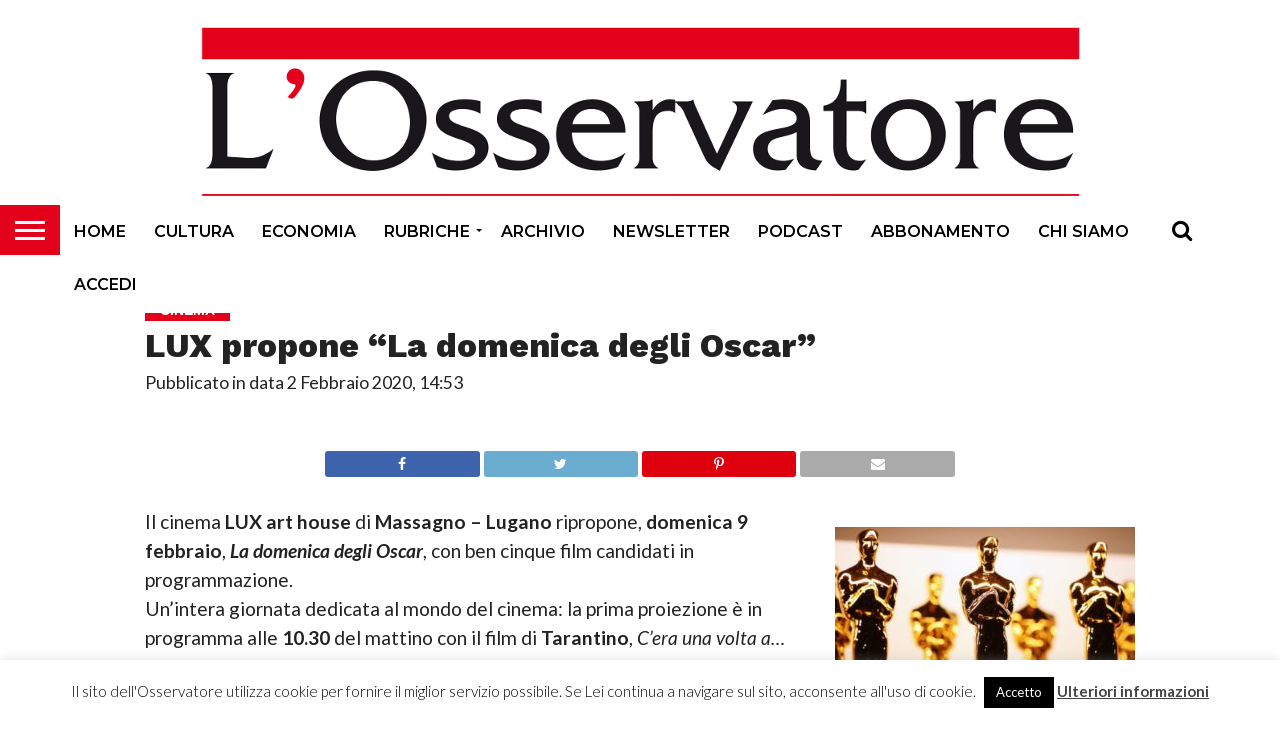

--- FILE ---
content_type: text/html; charset=UTF-8
request_url: https://www.osservatore.ch/lux-propone-la-domenica-degli-oscar_22618.html
body_size: 16943
content:
<!DOCTYPE html>
<html lang="it-IT">
<head>
<meta charset="UTF-8" >
<meta name="viewport" id="viewport" content="width=device-width, initial-scale=1.0, maximum-scale=1.0, minimum-scale=1.0, user-scalable=no" />


<link rel="shortcut icon" href="https://www.osservatore.ch/wp-content/uploads/2018/06/osservatore_16x16.jpg" /><link rel="alternate" type="application/rss+xml" title="RSS 2.0" href="https://www.osservatore.ch/feed" />
<link rel="alternate" type="text/xml" title="RSS .92" href="https://www.osservatore.ch/feed/rss" />
<link rel="alternate" type="application/atom+xml" title="Atom 0.3" href="https://www.osservatore.ch/feed/atom" />
<link rel="pingback" href="https://www.osservatore.ch/xmlrpc.php" />

<meta property="og:image" content="https://www.osservatore.ch/wp-content/uploads/2020/01/oscar_statuettes.jpg" />
<meta name="twitter:image" content="https://www.osservatore.ch/wp-content/uploads/2020/01/oscar_statuettes.jpg" />

<meta property="og:type" content="article" />
<meta property="og:description" content="Il cinema LUX art house di Massagno &#8211; Lugano ripropone, domenica 9 febbraio, La domenica degli Oscar, con ben cinque film candidati in programmazione. Un’intera giornata dedicata al mondo del cinema: la prima proiezione è in programma alle 10.30 del mattino con il film di Tarantino, C’era una volta a&#8230; Hollywood. A seguire: Piccole Donne, [&hellip;]" />
<meta name="twitter:card" content="summary">
<meta name="twitter:url" content="https://www.osservatore.ch/lux-propone-la-domenica-degli-oscar_22618.html">
<meta name="twitter:title" content="LUX propone “La domenica degli Oscar”">
<meta name="twitter:description" content="Il cinema LUX art house di Massagno &#8211; Lugano ripropone, domenica 9 febbraio, La domenica degli Oscar, con ben cinque film candidati in programmazione. Un’intera giornata dedicata al mondo del cinema: la prima proiezione è in programma alle 10.30 del mattino con il film di Tarantino, C’era una volta a&#8230; Hollywood. A seguire: Piccole Donne, [&hellip;]">


<title>LUX propone “La domenica degli Oscar” &#8211; L&#039;Osservatore</title>
<meta name='robots' content='max-image-preview:large' />
<link rel='dns-prefetch' href='//netdna.bootstrapcdn.com' />
<link rel='dns-prefetch' href='//www.googletagmanager.com' />
<link rel="alternate" type="application/rss+xml" title="L&#039;Osservatore &raquo; Feed" href="https://www.osservatore.ch/feed" />
<link rel="alternate" type="application/rss+xml" title="L&#039;Osservatore &raquo; Feed dei commenti" href="https://www.osservatore.ch/comments/feed" />
<link rel="alternate" type="application/rss+xml" title="L&#039;Osservatore &raquo; LUX propone “La domenica degli Oscar” Feed dei commenti" href="https://www.osservatore.ch/lux-propone-la-domenica-degli-oscar_22618.html/feed" />
<link rel="alternate" title="oEmbed (JSON)" type="application/json+oembed" href="https://www.osservatore.ch/wp-json/oembed/1.0/embed?url=https%3A%2F%2Fwww.osservatore.ch%2Flux-propone-la-domenica-degli-oscar_22618.html" />
<link rel="alternate" title="oEmbed (XML)" type="text/xml+oembed" href="https://www.osservatore.ch/wp-json/oembed/1.0/embed?url=https%3A%2F%2Fwww.osservatore.ch%2Flux-propone-la-domenica-degli-oscar_22618.html&#038;format=xml" />
<!-- www.osservatore.ch is managing ads with Advanced Ads 2.0.16 – https://wpadvancedads.com/ --><script id="osser-ready">
			window.advanced_ads_ready=function(e,a){a=a||"complete";var d=function(e){return"interactive"===a?"loading"!==e:"complete"===e};d(document.readyState)?e():document.addEventListener("readystatechange",(function(a){d(a.target.readyState)&&e()}),{once:"interactive"===a})},window.advanced_ads_ready_queue=window.advanced_ads_ready_queue||[];		</script>
		<style id='wp-img-auto-sizes-contain-inline-css' type='text/css'>
img:is([sizes=auto i],[sizes^="auto," i]){contain-intrinsic-size:3000px 1500px}
/*# sourceURL=wp-img-auto-sizes-contain-inline-css */
</style>
<style id='wp-emoji-styles-inline-css' type='text/css'>

	img.wp-smiley, img.emoji {
		display: inline !important;
		border: none !important;
		box-shadow: none !important;
		height: 1em !important;
		width: 1em !important;
		margin: 0 0.07em !important;
		vertical-align: -0.1em !important;
		background: none !important;
		padding: 0 !important;
	}
/*# sourceURL=wp-emoji-styles-inline-css */
</style>
<style id='wp-block-library-inline-css' type='text/css'>
:root{--wp-block-synced-color:#7a00df;--wp-block-synced-color--rgb:122,0,223;--wp-bound-block-color:var(--wp-block-synced-color);--wp-editor-canvas-background:#ddd;--wp-admin-theme-color:#007cba;--wp-admin-theme-color--rgb:0,124,186;--wp-admin-theme-color-darker-10:#006ba1;--wp-admin-theme-color-darker-10--rgb:0,107,160.5;--wp-admin-theme-color-darker-20:#005a87;--wp-admin-theme-color-darker-20--rgb:0,90,135;--wp-admin-border-width-focus:2px}@media (min-resolution:192dpi){:root{--wp-admin-border-width-focus:1.5px}}.wp-element-button{cursor:pointer}:root .has-very-light-gray-background-color{background-color:#eee}:root .has-very-dark-gray-background-color{background-color:#313131}:root .has-very-light-gray-color{color:#eee}:root .has-very-dark-gray-color{color:#313131}:root .has-vivid-green-cyan-to-vivid-cyan-blue-gradient-background{background:linear-gradient(135deg,#00d084,#0693e3)}:root .has-purple-crush-gradient-background{background:linear-gradient(135deg,#34e2e4,#4721fb 50%,#ab1dfe)}:root .has-hazy-dawn-gradient-background{background:linear-gradient(135deg,#faaca8,#dad0ec)}:root .has-subdued-olive-gradient-background{background:linear-gradient(135deg,#fafae1,#67a671)}:root .has-atomic-cream-gradient-background{background:linear-gradient(135deg,#fdd79a,#004a59)}:root .has-nightshade-gradient-background{background:linear-gradient(135deg,#330968,#31cdcf)}:root .has-midnight-gradient-background{background:linear-gradient(135deg,#020381,#2874fc)}:root{--wp--preset--font-size--normal:16px;--wp--preset--font-size--huge:42px}.has-regular-font-size{font-size:1em}.has-larger-font-size{font-size:2.625em}.has-normal-font-size{font-size:var(--wp--preset--font-size--normal)}.has-huge-font-size{font-size:var(--wp--preset--font-size--huge)}.has-text-align-center{text-align:center}.has-text-align-left{text-align:left}.has-text-align-right{text-align:right}.has-fit-text{white-space:nowrap!important}#end-resizable-editor-section{display:none}.aligncenter{clear:both}.items-justified-left{justify-content:flex-start}.items-justified-center{justify-content:center}.items-justified-right{justify-content:flex-end}.items-justified-space-between{justify-content:space-between}.screen-reader-text{border:0;clip-path:inset(50%);height:1px;margin:-1px;overflow:hidden;padding:0;position:absolute;width:1px;word-wrap:normal!important}.screen-reader-text:focus{background-color:#ddd;clip-path:none;color:#444;display:block;font-size:1em;height:auto;left:5px;line-height:normal;padding:15px 23px 14px;text-decoration:none;top:5px;width:auto;z-index:100000}html :where(.has-border-color){border-style:solid}html :where([style*=border-top-color]){border-top-style:solid}html :where([style*=border-right-color]){border-right-style:solid}html :where([style*=border-bottom-color]){border-bottom-style:solid}html :where([style*=border-left-color]){border-left-style:solid}html :where([style*=border-width]){border-style:solid}html :where([style*=border-top-width]){border-top-style:solid}html :where([style*=border-right-width]){border-right-style:solid}html :where([style*=border-bottom-width]){border-bottom-style:solid}html :where([style*=border-left-width]){border-left-style:solid}html :where(img[class*=wp-image-]){height:auto;max-width:100%}:where(figure){margin:0 0 1em}html :where(.is-position-sticky){--wp-admin--admin-bar--position-offset:var(--wp-admin--admin-bar--height,0px)}@media screen and (max-width:600px){html :where(.is-position-sticky){--wp-admin--admin-bar--position-offset:0px}}

/*# sourceURL=wp-block-library-inline-css */
</style><style id='global-styles-inline-css' type='text/css'>
:root{--wp--preset--aspect-ratio--square: 1;--wp--preset--aspect-ratio--4-3: 4/3;--wp--preset--aspect-ratio--3-4: 3/4;--wp--preset--aspect-ratio--3-2: 3/2;--wp--preset--aspect-ratio--2-3: 2/3;--wp--preset--aspect-ratio--16-9: 16/9;--wp--preset--aspect-ratio--9-16: 9/16;--wp--preset--color--black: #000000;--wp--preset--color--cyan-bluish-gray: #abb8c3;--wp--preset--color--white: #ffffff;--wp--preset--color--pale-pink: #f78da7;--wp--preset--color--vivid-red: #cf2e2e;--wp--preset--color--luminous-vivid-orange: #ff6900;--wp--preset--color--luminous-vivid-amber: #fcb900;--wp--preset--color--light-green-cyan: #7bdcb5;--wp--preset--color--vivid-green-cyan: #00d084;--wp--preset--color--pale-cyan-blue: #8ed1fc;--wp--preset--color--vivid-cyan-blue: #0693e3;--wp--preset--color--vivid-purple: #9b51e0;--wp--preset--gradient--vivid-cyan-blue-to-vivid-purple: linear-gradient(135deg,rgb(6,147,227) 0%,rgb(155,81,224) 100%);--wp--preset--gradient--light-green-cyan-to-vivid-green-cyan: linear-gradient(135deg,rgb(122,220,180) 0%,rgb(0,208,130) 100%);--wp--preset--gradient--luminous-vivid-amber-to-luminous-vivid-orange: linear-gradient(135deg,rgb(252,185,0) 0%,rgb(255,105,0) 100%);--wp--preset--gradient--luminous-vivid-orange-to-vivid-red: linear-gradient(135deg,rgb(255,105,0) 0%,rgb(207,46,46) 100%);--wp--preset--gradient--very-light-gray-to-cyan-bluish-gray: linear-gradient(135deg,rgb(238,238,238) 0%,rgb(169,184,195) 100%);--wp--preset--gradient--cool-to-warm-spectrum: linear-gradient(135deg,rgb(74,234,220) 0%,rgb(151,120,209) 20%,rgb(207,42,186) 40%,rgb(238,44,130) 60%,rgb(251,105,98) 80%,rgb(254,248,76) 100%);--wp--preset--gradient--blush-light-purple: linear-gradient(135deg,rgb(255,206,236) 0%,rgb(152,150,240) 100%);--wp--preset--gradient--blush-bordeaux: linear-gradient(135deg,rgb(254,205,165) 0%,rgb(254,45,45) 50%,rgb(107,0,62) 100%);--wp--preset--gradient--luminous-dusk: linear-gradient(135deg,rgb(255,203,112) 0%,rgb(199,81,192) 50%,rgb(65,88,208) 100%);--wp--preset--gradient--pale-ocean: linear-gradient(135deg,rgb(255,245,203) 0%,rgb(182,227,212) 50%,rgb(51,167,181) 100%);--wp--preset--gradient--electric-grass: linear-gradient(135deg,rgb(202,248,128) 0%,rgb(113,206,126) 100%);--wp--preset--gradient--midnight: linear-gradient(135deg,rgb(2,3,129) 0%,rgb(40,116,252) 100%);--wp--preset--font-size--small: 13px;--wp--preset--font-size--medium: 20px;--wp--preset--font-size--large: 36px;--wp--preset--font-size--x-large: 42px;--wp--preset--spacing--20: 0.44rem;--wp--preset--spacing--30: 0.67rem;--wp--preset--spacing--40: 1rem;--wp--preset--spacing--50: 1.5rem;--wp--preset--spacing--60: 2.25rem;--wp--preset--spacing--70: 3.38rem;--wp--preset--spacing--80: 5.06rem;--wp--preset--shadow--natural: 6px 6px 9px rgba(0, 0, 0, 0.2);--wp--preset--shadow--deep: 12px 12px 50px rgba(0, 0, 0, 0.4);--wp--preset--shadow--sharp: 6px 6px 0px rgba(0, 0, 0, 0.2);--wp--preset--shadow--outlined: 6px 6px 0px -3px rgb(255, 255, 255), 6px 6px rgb(0, 0, 0);--wp--preset--shadow--crisp: 6px 6px 0px rgb(0, 0, 0);}:where(.is-layout-flex){gap: 0.5em;}:where(.is-layout-grid){gap: 0.5em;}body .is-layout-flex{display: flex;}.is-layout-flex{flex-wrap: wrap;align-items: center;}.is-layout-flex > :is(*, div){margin: 0;}body .is-layout-grid{display: grid;}.is-layout-grid > :is(*, div){margin: 0;}:where(.wp-block-columns.is-layout-flex){gap: 2em;}:where(.wp-block-columns.is-layout-grid){gap: 2em;}:where(.wp-block-post-template.is-layout-flex){gap: 1.25em;}:where(.wp-block-post-template.is-layout-grid){gap: 1.25em;}.has-black-color{color: var(--wp--preset--color--black) !important;}.has-cyan-bluish-gray-color{color: var(--wp--preset--color--cyan-bluish-gray) !important;}.has-white-color{color: var(--wp--preset--color--white) !important;}.has-pale-pink-color{color: var(--wp--preset--color--pale-pink) !important;}.has-vivid-red-color{color: var(--wp--preset--color--vivid-red) !important;}.has-luminous-vivid-orange-color{color: var(--wp--preset--color--luminous-vivid-orange) !important;}.has-luminous-vivid-amber-color{color: var(--wp--preset--color--luminous-vivid-amber) !important;}.has-light-green-cyan-color{color: var(--wp--preset--color--light-green-cyan) !important;}.has-vivid-green-cyan-color{color: var(--wp--preset--color--vivid-green-cyan) !important;}.has-pale-cyan-blue-color{color: var(--wp--preset--color--pale-cyan-blue) !important;}.has-vivid-cyan-blue-color{color: var(--wp--preset--color--vivid-cyan-blue) !important;}.has-vivid-purple-color{color: var(--wp--preset--color--vivid-purple) !important;}.has-black-background-color{background-color: var(--wp--preset--color--black) !important;}.has-cyan-bluish-gray-background-color{background-color: var(--wp--preset--color--cyan-bluish-gray) !important;}.has-white-background-color{background-color: var(--wp--preset--color--white) !important;}.has-pale-pink-background-color{background-color: var(--wp--preset--color--pale-pink) !important;}.has-vivid-red-background-color{background-color: var(--wp--preset--color--vivid-red) !important;}.has-luminous-vivid-orange-background-color{background-color: var(--wp--preset--color--luminous-vivid-orange) !important;}.has-luminous-vivid-amber-background-color{background-color: var(--wp--preset--color--luminous-vivid-amber) !important;}.has-light-green-cyan-background-color{background-color: var(--wp--preset--color--light-green-cyan) !important;}.has-vivid-green-cyan-background-color{background-color: var(--wp--preset--color--vivid-green-cyan) !important;}.has-pale-cyan-blue-background-color{background-color: var(--wp--preset--color--pale-cyan-blue) !important;}.has-vivid-cyan-blue-background-color{background-color: var(--wp--preset--color--vivid-cyan-blue) !important;}.has-vivid-purple-background-color{background-color: var(--wp--preset--color--vivid-purple) !important;}.has-black-border-color{border-color: var(--wp--preset--color--black) !important;}.has-cyan-bluish-gray-border-color{border-color: var(--wp--preset--color--cyan-bluish-gray) !important;}.has-white-border-color{border-color: var(--wp--preset--color--white) !important;}.has-pale-pink-border-color{border-color: var(--wp--preset--color--pale-pink) !important;}.has-vivid-red-border-color{border-color: var(--wp--preset--color--vivid-red) !important;}.has-luminous-vivid-orange-border-color{border-color: var(--wp--preset--color--luminous-vivid-orange) !important;}.has-luminous-vivid-amber-border-color{border-color: var(--wp--preset--color--luminous-vivid-amber) !important;}.has-light-green-cyan-border-color{border-color: var(--wp--preset--color--light-green-cyan) !important;}.has-vivid-green-cyan-border-color{border-color: var(--wp--preset--color--vivid-green-cyan) !important;}.has-pale-cyan-blue-border-color{border-color: var(--wp--preset--color--pale-cyan-blue) !important;}.has-vivid-cyan-blue-border-color{border-color: var(--wp--preset--color--vivid-cyan-blue) !important;}.has-vivid-purple-border-color{border-color: var(--wp--preset--color--vivid-purple) !important;}.has-vivid-cyan-blue-to-vivid-purple-gradient-background{background: var(--wp--preset--gradient--vivid-cyan-blue-to-vivid-purple) !important;}.has-light-green-cyan-to-vivid-green-cyan-gradient-background{background: var(--wp--preset--gradient--light-green-cyan-to-vivid-green-cyan) !important;}.has-luminous-vivid-amber-to-luminous-vivid-orange-gradient-background{background: var(--wp--preset--gradient--luminous-vivid-amber-to-luminous-vivid-orange) !important;}.has-luminous-vivid-orange-to-vivid-red-gradient-background{background: var(--wp--preset--gradient--luminous-vivid-orange-to-vivid-red) !important;}.has-very-light-gray-to-cyan-bluish-gray-gradient-background{background: var(--wp--preset--gradient--very-light-gray-to-cyan-bluish-gray) !important;}.has-cool-to-warm-spectrum-gradient-background{background: var(--wp--preset--gradient--cool-to-warm-spectrum) !important;}.has-blush-light-purple-gradient-background{background: var(--wp--preset--gradient--blush-light-purple) !important;}.has-blush-bordeaux-gradient-background{background: var(--wp--preset--gradient--blush-bordeaux) !important;}.has-luminous-dusk-gradient-background{background: var(--wp--preset--gradient--luminous-dusk) !important;}.has-pale-ocean-gradient-background{background: var(--wp--preset--gradient--pale-ocean) !important;}.has-electric-grass-gradient-background{background: var(--wp--preset--gradient--electric-grass) !important;}.has-midnight-gradient-background{background: var(--wp--preset--gradient--midnight) !important;}.has-small-font-size{font-size: var(--wp--preset--font-size--small) !important;}.has-medium-font-size{font-size: var(--wp--preset--font-size--medium) !important;}.has-large-font-size{font-size: var(--wp--preset--font-size--large) !important;}.has-x-large-font-size{font-size: var(--wp--preset--font-size--x-large) !important;}
/*# sourceURL=global-styles-inline-css */
</style>

<style id='classic-theme-styles-inline-css' type='text/css'>
/*! This file is auto-generated */
.wp-block-button__link{color:#fff;background-color:#32373c;border-radius:9999px;box-shadow:none;text-decoration:none;padding:calc(.667em + 2px) calc(1.333em + 2px);font-size:1.125em}.wp-block-file__button{background:#32373c;color:#fff;text-decoration:none}
/*# sourceURL=/wp-includes/css/classic-themes.min.css */
</style>
<link rel='stylesheet' id='contact-form-7-css' href='https://www.osservatore.ch/wp-content/plugins/contact-form-7/includes/css/styles.css?ver=6.1.4' type='text/css' media='all' />
<link rel='stylesheet' id='cookie-law-info-css' href='https://www.osservatore.ch/wp-content/plugins/cookie-law-info/legacy/public/css/cookie-law-info-public.css?ver=3.3.9.1' type='text/css' media='all' />
<link rel='stylesheet' id='cookie-law-info-gdpr-css' href='https://www.osservatore.ch/wp-content/plugins/cookie-law-info/legacy/public/css/cookie-law-info-gdpr.css?ver=3.3.9.1' type='text/css' media='all' />
<link rel='stylesheet' id='mvp-score-style-css' href='https://www.osservatore.ch/wp-content/plugins/mvp-scoreboard/css/score-style.css?ver=6.9' type='text/css' media='all' />
<link rel='stylesheet' id='pdp/front.css-css' href='https://www.osservatore.ch/wp-content/plugins/post-draft-preview/dist/styles/front.css' type='text/css' media='all' />
<link rel='stylesheet' id='mvp-custom-style-css' href='https://www.osservatore.ch/wp-content/themes/flex-mag/style.css?ver=6.9' type='text/css' media='all' />
<link rel='stylesheet' id='mvp-custom-child-style-css' href='https://www.osservatore.ch/wp-content/themes/osservatore/style.css?ver=1.1.2' type='text/css' media='all' />
<link rel='stylesheet' id='mvp-reset-css' href='https://www.osservatore.ch/wp-content/themes/flex-mag/css/reset.css?ver=6.9' type='text/css' media='all' />
<link rel='stylesheet' id='mvp-fontawesome-css' href='//netdna.bootstrapcdn.com/font-awesome/4.7.0/css/font-awesome.css?ver=6.9' type='text/css' media='all' />
<link rel='stylesheet' id='mvp-style-css' href='https://www.osservatore.ch/wp-content/themes/osservatore/style.css?ver=6.9' type='text/css' media='all' />
<link rel='stylesheet' id='mvp-media-queries-css' href='https://www.osservatore.ch/wp-content/themes/flex-mag/css/media-queries.css?ver=6.9' type='text/css' media='all' />
<script type="text/javascript" src="https://www.osservatore.ch/wp-includes/js/jquery/jquery.min.js?ver=3.7.1" id="jquery-core-js"></script>
<script type="text/javascript" src="https://www.osservatore.ch/wp-includes/js/jquery/jquery-migrate.min.js?ver=3.4.1" id="jquery-migrate-js"></script>
<script type="text/javascript" id="cookie-law-info-js-extra">
/* <![CDATA[ */
var Cli_Data = {"nn_cookie_ids":[],"cookielist":[],"non_necessary_cookies":[],"ccpaEnabled":"","ccpaRegionBased":"","ccpaBarEnabled":"","strictlyEnabled":["necessary","obligatoire"],"ccpaType":"gdpr","js_blocking":"","custom_integration":"","triggerDomRefresh":"","secure_cookies":""};
var cli_cookiebar_settings = {"animate_speed_hide":"500","animate_speed_show":"500","background":"#fff","border":"#444","border_on":"","button_1_button_colour":"#000","button_1_button_hover":"#000000","button_1_link_colour":"#fff","button_1_as_button":"1","button_1_new_win":"","button_2_button_colour":"#333","button_2_button_hover":"#292929","button_2_link_colour":"#444","button_2_as_button":"","button_2_hidebar":"1","button_3_button_colour":"#000","button_3_button_hover":"#000000","button_3_link_colour":"#fff","button_3_as_button":"1","button_3_new_win":"","button_4_button_colour":"#000","button_4_button_hover":"#000000","button_4_link_colour":"#fff","button_4_as_button":"1","button_7_button_colour":"#61a229","button_7_button_hover":"#4e8221","button_7_link_colour":"#fff","button_7_as_button":"1","button_7_new_win":"","font_family":"inherit","header_fix":"","notify_animate_hide":"1","notify_animate_show":"","notify_div_id":"#cookie-law-info-bar","notify_position_horizontal":"right","notify_position_vertical":"bottom","scroll_close":"","scroll_close_reload":"","accept_close_reload":"","reject_close_reload":"","showagain_tab":"","showagain_background":"#fff","showagain_border":"#000","showagain_div_id":"#cookie-law-info-again","showagain_x_position":"100px","text":"#000","show_once_yn":"","show_once":"10000","logging_on":"","as_popup":"","popup_overlay":"1","bar_heading_text":"","cookie_bar_as":"banner","popup_showagain_position":"bottom-right","widget_position":"left"};
var log_object = {"ajax_url":"https://www.osservatore.ch/wp-admin/admin-ajax.php"};
//# sourceURL=cookie-law-info-js-extra
/* ]]> */
</script>
<script type="text/javascript" src="https://www.osservatore.ch/wp-content/plugins/cookie-law-info/legacy/public/js/cookie-law-info-public.js?ver=3.3.9.1" id="cookie-law-info-js"></script>
<script type="text/javascript" id="advanced-ads-advanced-js-js-extra">
/* <![CDATA[ */
var advads_options = {"blog_id":"1","privacy":{"enabled":false,"state":"not_needed"}};
//# sourceURL=advanced-ads-advanced-js-js-extra
/* ]]> */
</script>
<script type="text/javascript" src="https://www.osservatore.ch/wp-content/plugins/advanced-ads/public/assets/js/advanced.min.js?ver=2.0.16" id="advanced-ads-advanced-js-js"></script>
<link rel="https://api.w.org/" href="https://www.osservatore.ch/wp-json/" /><link rel="alternate" title="JSON" type="application/json" href="https://www.osservatore.ch/wp-json/wp/v2/posts/22618" /><link rel="EditURI" type="application/rsd+xml" title="RSD" href="https://www.osservatore.ch/xmlrpc.php?rsd" />
<meta name="generator" content="WordPress 6.9" />
<link rel="canonical" href="https://www.osservatore.ch/lux-propone-la-domenica-degli-oscar_22618.html" />
<link rel='shortlink' href='https://www.osservatore.ch/?p=22618' />
<meta name="generator" content="Site Kit by Google 1.170.0" />
<style type='text/css'>

@import url(//fonts.googleapis.com/css?family=Oswald:400,700|Lato:400,700|Work+Sans:900|Montserrat:400,700|Open+Sans:800|Playfair+Display:400,700,900|Quicksand|Raleway:200,400,700|Roboto+Slab:400,700|Work+Sans:100,200,300,400,500,600,700,800,900|Montserrat:100,200,300,400,500,600,700,800,900|Work+Sans:100,200,300,400,400italic,500,600,700,700italic,800,900|Lato:100,200,300,400,400italic,500,600,700,700italic,800,900|Montserrat:100,200,300,400,500,600,700,800,900&subset=latin,latin-ext,cyrillic,cyrillic-ext,greek-ext,greek,vietnamese);

#wallpaper {
	background: url() no-repeat 50% 0;
	}
body,
.blog-widget-text p,
.feat-widget-text p,
.post-info-right,
span.post-excerpt,
span.feat-caption,
span.soc-count-text,
#content-main p,
#commentspopup .comments-pop,
.archive-list-text p,
.author-box-bot p,
#post-404 p,
.foot-widget,
#home-feat-text p,
.feat-top2-left-text p,
.feat-wide1-text p,
.feat-wide4-text p,
#content-main table,
.foot-copy p,
.video-main-text p {
	font-family: 'Lato', sans-serif;
	}

a,
a:visited,
.post-info-name a {
	color: #e3001b;
	}

a:hover {
	color: #999999;
	}

.fly-but-wrap,
span.feat-cat,
span.post-head-cat,
.prev-next-text a,
.prev-next-text a:visited,
.prev-next-text a:hover {
	background: #e3001b;
	}

.fly-but-wrap {
	background: #e3001b;
	}

.fly-but-wrap span {
	background: #ffffff;
	}

.woocommerce .star-rating span:before {
	color: #e3001b;
	}

.woocommerce .widget_price_filter .ui-slider .ui-slider-range,
.woocommerce .widget_price_filter .ui-slider .ui-slider-handle {
	background-color: #e3001b;
	}

.woocommerce span.onsale,
.woocommerce #respond input#submit.alt,
.woocommerce a.button.alt,
.woocommerce button.button.alt,
.woocommerce input.button.alt,
.woocommerce #respond input#submit.alt:hover,
.woocommerce a.button.alt:hover,
.woocommerce button.button.alt:hover,
.woocommerce input.button.alt:hover {
	background-color: #e3001b;
	}

span.post-header {
	border-top: 4px solid #e3001b;
	}

#main-nav-wrap,
nav.main-menu-wrap,
.nav-logo,
.nav-right-wrap,
.nav-menu-out,
.nav-logo-out,
#head-main-top {
	-webkit-backface-visibility: hidden;
	background: #ffffff;
	}

nav.main-menu-wrap ul li a,
.nav-menu-out:hover ul li:hover a,
.nav-menu-out:hover span.nav-search-but:hover i,
.nav-menu-out:hover span.nav-soc-but:hover i,
span.nav-search-but i,
span.nav-soc-but i {
	color: #000000;
	}

.nav-menu-out:hover li.menu-item-has-children:hover a:after,
nav.main-menu-wrap ul li.menu-item-has-children a:after {
	border-color: #000000 transparent transparent transparent;
	}

.nav-menu-out:hover ul li a,
.nav-menu-out:hover span.nav-search-but i,
.nav-menu-out:hover span.nav-soc-but i {
	color: #fdacc8;
	}

.nav-menu-out:hover li.menu-item-has-children a:after {
	border-color: #fdacc8 transparent transparent transparent;
	}

.nav-menu-out:hover ul li ul.mega-list li a,
.side-list-text p,
.row-widget-text p,
.blog-widget-text h2,
.feat-widget-text h2,
.archive-list-text h2,
h2.author-list-head a,
.mvp-related-text a {
	color: #000000;
	}

ul.mega-list li:hover a,
ul.side-list li:hover .side-list-text p,
ul.row-widget-list li:hover .row-widget-text p,
ul.blog-widget-list li:hover .blog-widget-text h2,
.feat-widget-wrap:hover .feat-widget-text h2,
ul.archive-list li:hover .archive-list-text h2,
ul.archive-col-list li:hover .archive-list-text h2,
h2.author-list-head a:hover,
.mvp-related-posts ul li:hover .mvp-related-text a {
	color: #999999 !important;
	}

span.more-posts-text,
a.inf-more-but,
#comments-button a,
#comments-button span.comment-but-text {
	border: 1px solid #e3001b;
	}

span.more-posts-text,
a.inf-more-but,
#comments-button a,
#comments-button span.comment-but-text {
	color: #e3001b !important;
	}

#comments-button a:hover,
#comments-button span.comment-but-text:hover,
a.inf-more-but:hover,
span.more-posts-text:hover {
	background: #e3001b;
	}

nav.main-menu-wrap ul li a,
ul.col-tabs li a,
nav.fly-nav-menu ul li a,
.foot-menu .menu li a {
	font-family: 'Montserrat', sans-serif;
	}

.feat-top2-right-text h2,
.side-list-text p,
.side-full-text p,
.row-widget-text p,
.feat-widget-text h2,
.blog-widget-text h2,
.prev-next-text a,
.prev-next-text a:visited,
.prev-next-text a:hover,
span.post-header,
.archive-list-text h2,
#woo-content h1.page-title,
.woocommerce div.product .product_title,
.woocommerce ul.products li.product h3,
.video-main-text h2,
.mvp-related-text a {
	font-family: 'Montserrat', sans-serif;
	}

.feat-wide-sub-text h2,
#home-feat-text h2,
.feat-top2-left-text h2,
.feat-wide1-text h2,
.feat-wide4-text h2,
.feat-wide5-text h2,
h1.post-title,
#content-main h1.post-title,
#post-404 h1,
h1.post-title-wide,
#content-main blockquote p,
#commentspopup #content-main h1 {
	font-family: 'Work Sans', sans-serif;
	}

h3.home-feat-title,
h3.side-list-title,
#infscr-loading,
.score-nav-menu select,
h1.cat-head,
h1.arch-head,
h2.author-list-head,
h3.foot-head,
.woocommerce ul.product_list_widget span.product-title,
.woocommerce ul.product_list_widget li a,
.woocommerce #reviews #comments ol.commentlist li .comment-text p.meta,
.woocommerce .related h2,
.woocommerce div.product .woocommerce-tabs .panel h2,
.woocommerce div.product .product_title,
#content-main h1,
#content-main h2,
#content-main h3,
#content-main h4,
#content-main h5,
#content-main h6 {
	font-family: 'Work Sans', sans-serif;
	}

</style>
	
<style type="text/css">


.post-cont-out,
.post-cont-in {
	margin-right: 0;
	}

.nav-links {
	display: none;
	}


.post-wrap-out1,
.post-wrap-in1 {
	margin-right: 0;
	}
#body-main-wrap {
	background: #fff;
	}
#main-nav-wrap {
	border-bottom: 1px solid #ddd;
	}




#main-nav-wrap {
	border-bottom: none;
	}

.nav-left-wrap {
	width: 60px;
	}
.nav-logo-out {
	margin-left: -60px;
	}
.nav-logo-in {
	margin-left: 60px;
	}
.nav-logo-show {
	padding-right: 20px;
	width: 200px;
	height: 50px;
	}
.nav-logo-show img {
	width: auto;
	}
.nav-left-width {
	width: 280px !important;
	}
.nav-logo-out-fade {
	margin-left: -280px;
	}
.nav-logo-in-fade {
	margin-left: 280px;
	}

</style>

		<script type="text/javascript">
			var advadsCfpQueue = [];
			var advadsCfpAd = function( adID ) {
				if ( 'undefined' === typeof advadsProCfp ) {
					advadsCfpQueue.push( adID )
				} else {
					advadsProCfp.addElement( adID )
				}
			}
		</script>
		
</head>

<body class="wp-singular post-template-default single single-post postid-22618 single-format-standard wp-theme-flex-mag wp-child-theme-osservatore aa-prefix-osser-">
    <div id="site" class="left relative">
        <div id="site-wrap" class="left relative">
                        <div id="fly-wrap">
	<div class="fly-wrap-out">
		<div class="fly-side-wrap">
			<ul class="fly-bottom-soc left relative">
																																									<li class="rss-soc">
						<a href="https://www.osservatore.ch/feed/rss" target="_blank">
						<i class="fa fa-rss fa-2"></i>
						</a>
					</li>
							</ul>
		</div><!--fly-side-wrap-->
		<div class="fly-wrap-in">
			<div id="fly-menu-wrap">
				<nav class="fly-nav-menu left relative">
					<div class="menu-menu-principale-container"><ul id="menu-menu-principale" class="menu"><li id="menu-item-22" class="menu-item menu-item-type-post_type menu-item-object-page menu-item-home menu-item-22"><a href="https://www.osservatore.ch/">Home</a></li>
<li id="menu-item-36" class="menu-item menu-item-type-taxonomy menu-item-object-category current-post-ancestor menu-item-36"><a href="https://www.osservatore.ch/category/articoli/cultura">Cultura</a></li>
<li id="menu-item-37" class="menu-item menu-item-type-taxonomy menu-item-object-category menu-item-37"><a href="https://www.osservatore.ch/category/articoli/economia">Economia</a></li>
<li id="menu-item-126" class="menu-item menu-item-type-post_type menu-item-object-page menu-item-has-children menu-item-126"><a href="https://www.osservatore.ch/rubriche">Rubriche</a>
<ul class="sub-menu">
	<li id="menu-item-25073" class="menu-item menu-item-type-taxonomy menu-item-object-category menu-item-25073"><a href="https://www.osservatore.ch/category/articoli/rubriche/impressioni-di-una-crisi">Impressioni di una crisi</a></li>
	<li id="menu-item-17411" class="menu-item menu-item-type-taxonomy menu-item-object-category menu-item-17411"><a href="https://www.osservatore.ch/category/articoli/rubriche/asterischi">Asterischi</a></li>
	<li id="menu-item-167" class="menu-item menu-item-type-taxonomy menu-item-object-category menu-item-167"><a href="https://www.osservatore.ch/category/articoli/rubriche/viaggi-di-manuela">I viaggi di Manuela</a></li>
	<li id="menu-item-34264" class="menu-item menu-item-type-taxonomy menu-item-object-category menu-item-34264"><a href="https://www.osservatore.ch/category/articoli/rubriche/altri-viaggi">Altri viaggi</a></li>
	<li id="menu-item-89367" class="menu-item menu-item-type-taxonomy menu-item-object-category menu-item-89367"><a href="https://www.osservatore.ch/category/articoli/rubriche/balades-litteraires">Balades Littéraires</a></li>
	<li id="menu-item-43792" class="menu-item menu-item-type-taxonomy menu-item-object-category menu-item-43792"><a href="https://www.osservatore.ch/category/articoli/rubriche/incanti">InCanti</a></li>
	<li id="menu-item-27365" class="menu-item menu-item-type-taxonomy menu-item-object-category menu-item-27365"><a href="https://www.osservatore.ch/category/articoli/rubriche/persone-e-paesi">Persone e paesi</a></li>
	<li id="menu-item-9866" class="menu-item menu-item-type-taxonomy menu-item-object-category menu-item-9866"><a href="https://www.osservatore.ch/category/articoli/rubriche/diario-ascolto">Diario d&#8217;ascolto</a></li>
	<li id="menu-item-20403" class="menu-item menu-item-type-taxonomy menu-item-object-category menu-item-20403"><a href="https://www.osservatore.ch/category/articoli/rubriche/fuori_dal_coro">Fuori dal coro</a></li>
	<li id="menu-item-14568" class="menu-item menu-item-type-taxonomy menu-item-object-category menu-item-14568"><a href="https://www.osservatore.ch/category/articoli/rubriche/della-serie">Della Serie&#8230;</a></li>
	<li id="menu-item-141" class="menu-item menu-item-type-taxonomy menu-item-object-category menu-item-141"><a href="https://www.osservatore.ch/category/informazioni">La redazione informa</a></li>
</ul>
</li>
<li id="menu-item-935" class="menu-item menu-item-type-post_type menu-item-object-page menu-item-935"><a href="https://www.osservatore.ch/archivio">Archivio</a></li>
<li id="menu-item-10982" class="menu-item menu-item-type-post_type menu-item-object-page menu-item-10982"><a href="https://www.osservatore.ch/newsletter">Newsletter</a></li>
<li id="menu-item-81555" class="menu-item menu-item-type-custom menu-item-object-custom menu-item-81555"><a href="https://podcast.osservatore.ch">Podcast</a></li>
<li id="menu-item-6483" class="menu-item menu-item-type-post_type menu-item-object-page menu-item-6483"><a href="https://www.osservatore.ch/abbonamento">Abbonamento</a></li>
<li id="menu-item-32" class="menu-item menu-item-type-post_type menu-item-object-page menu-item-32"><a href="https://www.osservatore.ch/chi-siamo">Chi siamo</a></li>
<li><a href="https://www.osservatore.ch/wp-login.php?redirect_to=https%3A%2F%2Fwww.osservatore.ch%2Flux-propone-la-domenica-degli-oscar_22618.html">Accedi</a></li></ul></div>				</nav>
			</div><!--fly-menu-wrap-->
		</div><!--fly-wrap-in-->
	</div><!--fly-wrap-out-->
</div><!--fly-wrap-->            <div id="head-main-wrap" class="left relative">
                <div id="head-main-top" class="left relative">
                                                                                                                                                                            <div class="logo-wide-wrap left relative">
                                                            <a itemprop="url" href="https://www.osservatore.ch/"><img itemprop="logo" src="https://www.osservatore.ch/wp-content/uploads/2018/06/osservatore_testata.jpg" alt="L&#039;Osservatore" data-rjs="2" /></a>
                                                                                        <h2 class="mvp-logo-title">L&#039;Osservatore</h2>
                                                    </div><!--logo-wide-wrap-->
                                    </div><!--head-main-top-->
                <div id="main-nav-wrap">
                    <div class="nav-out">
                        <div class="nav-in">
                            <div id="main-nav-cont" class="left" itemscope itemtype="http://schema.org/Organization">
                                <div class="nav-logo-out">
                                    <div class="nav-left-wrap left relative">
                                        <div class="fly-but-wrap left relative">
                                            <span></span>
                                            <span></span>
                                            <span></span>
                                            <span></span>
                                        </div><!--fly-but-wrap-->
                                                                                    <div class="nav-logo-fade left">
                                                                                                    <a href="https://www.osservatore.ch/"><img src="https://www.osservatore.ch/wp-content/uploads/2018/06/osservatore_testata.jpg" alt="L&#039;Osservatore" data-rjs="2" /></a>
                                                                                            </div><!--nav-logo-fade-->
                                                                            </div><!--nav-left-wrap-->
                                    <div class="nav-logo-in">
                                        <div class="nav-menu-out">
                                            <div class="nav-menu-in">
                                                <nav class="main-menu-wrap left">
                                                    <div class="menu-menu-principale-container"><ul id="menu-menu-principale-1" class="menu"><li class="menu-item menu-item-type-post_type menu-item-object-page menu-item-home menu-item-22"><a href="https://www.osservatore.ch/">Home</a></li>
<li class="menu-item menu-item-type-taxonomy menu-item-object-category current-post-ancestor menu-item-36"><a href="https://www.osservatore.ch/category/articoli/cultura">Cultura</a></li>
<li class="menu-item menu-item-type-taxonomy menu-item-object-category menu-item-37"><a href="https://www.osservatore.ch/category/articoli/economia">Economia</a></li>
<li class="menu-item menu-item-type-post_type menu-item-object-page menu-item-has-children menu-item-126"><a href="https://www.osservatore.ch/rubriche">Rubriche</a>
<ul class="sub-menu">
	<li class="menu-item menu-item-type-taxonomy menu-item-object-category menu-item-25073"><a href="https://www.osservatore.ch/category/articoli/rubriche/impressioni-di-una-crisi">Impressioni di una crisi</a></li>
	<li class="menu-item menu-item-type-taxonomy menu-item-object-category menu-item-17411"><a href="https://www.osservatore.ch/category/articoli/rubriche/asterischi">Asterischi</a></li>
	<li class="menu-item menu-item-type-taxonomy menu-item-object-category menu-item-167"><a href="https://www.osservatore.ch/category/articoli/rubriche/viaggi-di-manuela">I viaggi di Manuela</a></li>
	<li class="menu-item menu-item-type-taxonomy menu-item-object-category menu-item-34264"><a href="https://www.osservatore.ch/category/articoli/rubriche/altri-viaggi">Altri viaggi</a></li>
	<li class="menu-item menu-item-type-taxonomy menu-item-object-category menu-item-89367"><a href="https://www.osservatore.ch/category/articoli/rubriche/balades-litteraires">Balades Littéraires</a></li>
	<li class="menu-item menu-item-type-taxonomy menu-item-object-category menu-item-43792"><a href="https://www.osservatore.ch/category/articoli/rubriche/incanti">InCanti</a></li>
	<li class="menu-item menu-item-type-taxonomy menu-item-object-category menu-item-27365"><a href="https://www.osservatore.ch/category/articoli/rubriche/persone-e-paesi">Persone e paesi</a></li>
	<li class="menu-item menu-item-type-taxonomy menu-item-object-category menu-item-9866"><a href="https://www.osservatore.ch/category/articoli/rubriche/diario-ascolto">Diario d&#8217;ascolto</a></li>
	<li class="menu-item menu-item-type-taxonomy menu-item-object-category menu-item-20403"><a href="https://www.osservatore.ch/category/articoli/rubriche/fuori_dal_coro">Fuori dal coro</a></li>
	<li class="menu-item menu-item-type-taxonomy menu-item-object-category menu-item-14568"><a href="https://www.osservatore.ch/category/articoli/rubriche/della-serie">Della Serie&#8230;</a></li>
	<li class="menu-item menu-item-type-taxonomy menu-item-object-category menu-item-141"><a href="https://www.osservatore.ch/category/informazioni">La redazione informa</a></li>
</ul>
</li>
<li class="menu-item menu-item-type-post_type menu-item-object-page menu-item-935"><a href="https://www.osservatore.ch/archivio">Archivio</a></li>
<li class="menu-item menu-item-type-post_type menu-item-object-page menu-item-10982"><a href="https://www.osservatore.ch/newsletter">Newsletter</a></li>
<li class="menu-item menu-item-type-custom menu-item-object-custom menu-item-81555"><a href="https://podcast.osservatore.ch">Podcast</a></li>
<li class="menu-item menu-item-type-post_type menu-item-object-page menu-item-6483"><a href="https://www.osservatore.ch/abbonamento">Abbonamento</a></li>
<li class="menu-item menu-item-type-post_type menu-item-object-page menu-item-32"><a href="https://www.osservatore.ch/chi-siamo">Chi siamo</a></li>
<li><a href="https://www.osservatore.ch/wp-login.php?redirect_to=https%3A%2F%2Fwww.osservatore.ch%2Flux-propone-la-domenica-degli-oscar_22618.html">Accedi</a></li></ul></div>                                                </nav>
                                            </div><!--nav-menu-in-->
                                            <div class="nav-right-wrap relative">
                                                <div class="nav-search-wrap left relative">
                                                    <span class="nav-search-but left"><i class="fa fa-search fa-2"></i></span>
                                                    <div class="search-fly-wrap">
                                                        <form method="get" id="searchform" action="https://www.osservatore.ch/">
	<input type="text" name="s" id="s" value="Scrivi il testo da cercare e premi Invio" onfocus='if (this.value == "Scrivi il testo da cercare e premi Invio") { this.value = ""; }' onblur='if (this.value == "") { this.value = "Scrivi il testo da cercare e premi Invio"; }' />
	<input type="hidden" id="searchsubmit" value="Search" />
</form>                                                    </div><!--search-fly-wrap-->
                                                </div><!--nav-search-wrap-->
                                                                                                                                            </div><!--nav-right-wrap-->
                                        </div><!--nav-menu-out-->
                                    </div><!--nav-logo-in-->
                                </div><!--nav-logo-out-->
                            </div><!--main-nav-cont-->
                        </div><!--nav-in-->
                    </div><!--nav-out-->
                </div><!--main-nav-wrap-->
            </div><!--head-main-wrap-->
                                        <div id="body-main-wrap" class="left relative" itemscope itemtype="http://schema.org/NewsArticle">
                    <meta itemscope itemprop="mainEntityOfPage"  itemType="https://schema.org/WebPage" itemid="https://www.osservatore.ch/lux-propone-la-domenica-degli-oscar_22618.html"/>
                                                                                                                                                                                                                                                                                                                                <div class="body-main-out relative">
                    <div class="body-main-in">
                        <div id="body-main-cont" class="left relative">
                                                                        <div id="post-main-wrap" class="left relative">
    <div class="post-wrap-out1">
        <div class="post-wrap-in1">
            <div id="post-left-col" class="relative">
                                    <article id="post-area" class="post-22618 post type-post status-publish format-standard has-post-thumbnail hentry category-cinema tag-academy-awards tag-cinema tag-cinema-lux tag-cinema-lux-art-house tag-cinema-lux-di-massagno tag-eventi-lux tag-film tag-jfc-card tag-joker tag-notizia tag-notizie tag-oscar tag-proiezioni tag-tarantino">
                                                    <header id="post-header">
                                                                    <a class="post-cat-link" href="https://www.osservatore.ch/category/articoli/cultura/cinema"><span class="post-head-cat">Cinema</span></a>
                                                                <h1 class="post-title entry-title left" itemprop="headline">LUX propone “La domenica degli Oscar”</h1>
                                <div id="post-info-wrap" class="left relative">
                                    <div class="post-info-out">
                                        <div class="post-info-date left relative">
                                            <span class="post-info-text">Pubblicato in data</span> <span class="post-date updated"><time class="post-date updated" itemprop="datePublished" datetime="2020-02-02 14:53">2 Febbraio 2020,  14:53</time></span>
                                            <meta itemprop="dateModified" content="2020-02-02"/>
                                        </div><!--post-info-date-->
                                    </div><!--post-info-out-->
                                </div><!--post-info-wrap-->
                            </header><!--post-header-->
                                                                                                                                                                                        <div id="content-area" itemprop="articleBody" class="post-22618 post type-post status-publish format-standard has-post-thumbnail hentry category-cinema tag-academy-awards tag-cinema tag-cinema-lux tag-cinema-lux-art-house tag-cinema-lux-di-massagno tag-eventi-lux tag-film tag-jfc-card tag-joker tag-notizia tag-notizie tag-oscar tag-proiezioni tag-tarantino">
                            <div class="post-cont-out">
                                <div class="post-cont-in">
                                    <div id="content-main" class="left relative">

                                                                                                                                                    
                                                                                                                                                    <section class="social-sharing-top">
                                                <a href="#" onclick="window.open('http://www.facebook.com/sharer.php?u=https://www.osservatore.ch/lux-propone-la-domenica-degli-oscar_22618.html&amp;t=LUX propone “La domenica degli Oscar”', 'facebookShare', 'width=626,height=436'); return false;" title="Condividi su Facebook"><div class="facebook-share"><span class="fb-but1"><i class="fa fa-facebook fa-2"></i></span><span class="social-text">Condividi</span></div></a>
                                                <a href="#" onclick="window.open('http://twitter.com/share?text=LUX propone “La domenica degli Oscar” -&amp;url=https://www.osservatore.ch/lux-propone-la-domenica-degli-oscar_22618.html', 'twitterShare', 'width=626,height=436'); return false;" title="Condividi su Twitter"><div class="twitter-share"><span class="twitter-but1"><i class="fa fa-twitter fa-2"></i></span><span class="social-text">Tweet</span></div></a>
                                                <a href="whatsapp://send?text=LUX propone “La domenica degli Oscar” https://www.osservatore.ch/lux-propone-la-domenica-degli-oscar_22618.html"><div class="whatsapp-share"><span class="whatsapp-but1"><i class="fa fa-whatsapp fa-2"></i></span><span class="social-text">Condividi</span></div></a>
                                                <a href="#" onclick="window.open('http://pinterest.com/pin/create/button/?url=https://www.osservatore.ch/lux-propone-la-domenica-degli-oscar_22618.html&amp;media=https://www.osservatore.ch/wp-content/uploads/2020/01/oscar_statuettes.jpg&amp;description=LUX propone “La domenica degli Oscar”', 'pinterestShare', 'width=750,height=350'); return false;" title="Condividi su Pinterest"><div class="pinterest-share"><span class="pinterest-but1"><i class="fa fa-pinterest-p fa-2"></i></span><span class="social-text">Condividi</span></div></a>
                                                <a href="mailto:?subject=LUX propone “La domenica degli Oscar”&amp;BODY=Ho trovato questo interessante articolo e ho pensato di condividerlo con te. Leggilo al seguente indirizzo: https://www.osservatore.ch/lux-propone-la-domenica-degli-oscar_22618.html"><div class="email-share"><span class="email-but"><i class="fa fa-envelope fa-2"></i></span><span class="social-text">Invia per mail</span></div></a>
                                                                                                                                                                                                </section><!--social-sharing-top-->
                                                                                                                                                                <p><img fetchpriority="high" decoding="async" class="size-medium wp-image-21353 alignright" src="https://www.osservatore.ch/wp-content/uploads/2020/01/oscar_statuettes-300x169.jpg" alt="" width="300" height="169" srcset="https://www.osservatore.ch/wp-content/uploads/2020/01/oscar_statuettes-300x169.jpg 300w, https://www.osservatore.ch/wp-content/uploads/2020/01/oscar_statuettes-768x433.jpg 768w, https://www.osservatore.ch/wp-content/uploads/2020/01/oscar_statuettes.jpg 928w" sizes="(max-width: 300px) 100vw, 300px" />Il cinema <strong>LUX art house</strong> di <strong>Massagno &#8211; Lugano</strong> ripropone, <strong>domenica 9 febbraio</strong>, <em><strong>La domenica degli Oscar</strong></em>, con ben cinque film candidati in programmazione.<br />
Un’intera giornata dedicata al mondo del cinema: la prima proiezione è in programma alle <strong>10.30</strong> del mattino con il film di <strong>Tarantino</strong>, <em>C’era una volta a&#8230; Hollywood</em>. A seguire: <em>Piccole Donne,</em> <em>Dolor</em> <em>y Gloria</em>, <em>Parasite,</em> <em>Joker</em>.</p>
<p>Sono previste tariffe speciali per chi avrà il piacere e la possibilità di seguire più proiezioni durante la giornata. Per i tesserati <strong>JFC card</strong> (soci LUX), tutte le proiezioni costano 10CHF; inoltre, è possibile partecipare al concorso e scommettere su chi vincerà le più ambite statuette, con in palio due entrate omaggio per tutti i fortunati vincitori.</p>
<p>Il programma completo con tutte le informazioni è disponibile sul sito <a href="http://www.luxarthouse.ch">www.luxarthouse.ch</a></p>
                                                                                                                        <div class="mvp-org-wrap" itemprop="publisher" itemscope itemtype="https://schema.org/Organization">
                                            <div class="mvp-org-logo" itemprop="logo" itemscope itemtype="https://schema.org/ImageObject">
                                                                                                    <img src="https://www.osservatore.ch/wp-content/uploads/2018/06/osservatore_testata.jpg"/>
                                                    <meta itemprop="url" content="https://www.osservatore.ch/wp-content/uploads/2018/06/osservatore_testata.jpg">
                                                                                            </div><!--mvp-org-logo-->
                                            <meta itemprop="name" content="L&#039;Osservatore">
                                        </div><!--mvp-org-wrap-->
                                        <div class="posts-nav-link">
                                                                                    </div><!--posts-nav-link-->

                                                                                                                            <div class="social-sharing-bot">
                                                <a href="#" onclick="window.open('http://www.facebook.com/sharer.php?u=https://www.osservatore.ch/lux-propone-la-domenica-degli-oscar_22618.html&amp;t=LUX propone “La domenica degli Oscar”', 'facebookShare', 'width=626,height=436'); return false;" title="Condividi su Facebook"><div class="facebook-share"><span class="fb-but1"><i class="fa fa-facebook fa-2"></i></span><span class="social-text">Condividi</span></div></a>
                                                <a href="#" onclick="window.open('http://twitter.com/share?text=LUX propone “La domenica degli Oscar” -&amp;url=https://www.osservatore.ch/lux-propone-la-domenica-degli-oscar_22618.html', 'twitterShare', 'width=626,height=436'); return false;" title="Condividi su Twitter"><div class="twitter-share"><span class="twitter-but1"><i class="fa fa-twitter fa-2"></i></span><span class="social-text">Tweet</span></div></a>
                                                <a href="whatsapp://send?text=LUX propone “La domenica degli Oscar” https://www.osservatore.ch/lux-propone-la-domenica-degli-oscar_22618.html"><div class="whatsapp-share"><span class="whatsapp-but1"><i class="fa fa-whatsapp fa-2"></i></span><span class="social-text">Condividi</span></div></a>
                                                <a href="#" onclick="window.open('http://pinterest.com/pin/create/button/?url=https://www.osservatore.ch/lux-propone-la-domenica-degli-oscar_22618.html&amp;media=https://www.osservatore.ch/wp-content/uploads/2020/01/oscar_statuettes.jpg&amp;description=LUX propone “La domenica degli Oscar”', 'pinterestShare', 'width=750,height=350'); return false;" title="Condividi su Pinterest"><div class="pinterest-share"><span class="pinterest-but1"><i class="fa fa-pinterest-p fa-2"></i></span><span class="social-text">Condividi</span></div></a>
                                                <a href="mailto:?subject=LUX propone “La domenica degli Oscar”&amp;BODY=Ho trovato questo interessante articolo e ho pensato di condividerlo con te. Leggilo al seguente indirizzo: https://www.osservatore.ch/lux-propone-la-domenica-degli-oscar_22618.html"><div class="email-share"><span class="email-but"><i class="fa fa-envelope fa-2"></i></span><span class="social-text">Invia per mail</span></div></a>
                                            </div><!--social-sharing-bot-->
                                                                                                                                                                                                                                            </div><!--content-main-->
                                </div><!--post-cont-in-->
                                                            </div><!--post-cont-out-->
                        </div><!--content-area-->
                    </article>
                                                                            </div><!--post-left-col-->
            </div><!--post-wrap-in1-->
                    </div><!--post-wrap-out1-->
</div><!--post-main-wrap-->
    											</div><!--body-main-cont-->
				</div><!--body-main-in-->
			</div><!--body-main-out-->
			<footer id="foot-wrap" class="left relative">
				<div id="foot-top-wrap" class="left relative">
					<div class="body-main-out relative">
						<div class="body-main-in">
							<div id="foot-widget-wrap" class="left relative">
																	<div class="foot-widget left relative">
																				<div class="foot-info-text left relative">
											<p>
L'Osservatore<br />
Via Besso 15<br />
CH-6900 Lugano<br />
Tel. +41 91 210 22 40<br />
<a href="mailto:posta@osservatore.ch">posta@osservatore.ch</a>
</p>										</div><!--footer-info-text-->
										<div class="foot-soc left relative">
											<ul class="foot-soc-list relative">
																																																																																																																									<li class="foot-soc-rss">
														<a href="https://www.osservatore.ch/feed/rss" target="_blank"><i class="fa fa-rss-square fa-2"></i></a>
													</li>
																							</ul>
										</div><!--foot-soc-->
									</div><!--foot-widget-->
																							</div><!--foot-widget-wrap-->
						</div><!--body-main-in-->
					</div><!--body-main-out-->
				</div><!--foot-top-->
				<div id="foot-bot-wrap" class="left relative">
					<div class="body-main-out relative">
						<div class="body-main-in">
							<div id="foot-bot" class="left relative">
								<div class="foot-menu relative">
									<div class="menu-menu-footer-container"><ul id="menu-menu-footer" class="menu"><li id="menu-item-24" class="menu-item menu-item-type-post_type menu-item-object-page menu-item-privacy-policy menu-item-24"><a rel="privacy-policy" href="https://www.osservatore.ch/privacy-policy">Dichiarazione sulla protezione dei dati</a></li>
<li><a href="https://www.osservatore.ch/wp-login.php?redirect_to=https%3A%2F%2Fwww.osservatore.ch%2Flux-propone-la-domenica-degli-oscar_22618.html">Accedi</a></li></ul></div>								</div><!--foot-menu-->
								<div class="foot-copy relative">
									<p>Copyright © L'Osservatore</p>
								</div><!--foot-copy-->
							</div><!--foot-bot-->
						</div><!--body-main-in-->
					</div><!--body-main-out-->
				</div><!--foot-bot-->
			</footer>
		</div><!--body-main-wrap-->
	</div><!--site-wrap-->
</div><!--site-->
<div class="fly-to-top back-to-top">
	<i class="fa fa-angle-up fa-3"></i>
	<span class="to-top-text">In cima</span>
</div><!--fly-to-top-->
<div class="fly-fade">
</div><!--fly-fade-->
<script type="speculationrules">
{"prefetch":[{"source":"document","where":{"and":[{"href_matches":"/*"},{"not":{"href_matches":["/wp-*.php","/wp-admin/*","/wp-content/uploads/*","/wp-content/*","/wp-content/plugins/*","/wp-content/themes/osservatore/*","/wp-content/themes/flex-mag/*","/*\\?(.+)"]}},{"not":{"selector_matches":"a[rel~=\"nofollow\"]"}},{"not":{"selector_matches":".no-prefetch, .no-prefetch a"}}]},"eagerness":"conservative"}]}
</script>
<!--googleoff: all--><div id="cookie-law-info-bar" data-nosnippet="true"><span>Il sito dell'Osservatore utilizza cookie per fornire il miglior servizio possibile. Se Lei continua a navigare sul sito, acconsente all'uso di cookie. <a role='button' data-cli_action="accept" id="cookie_action_close_header" class="medium cli-plugin-button cli-plugin-main-button cookie_action_close_header cli_action_button wt-cli-accept-btn">Accetto</a> <a href="https://www.osservatore.ch/privacy-policy" id="CONSTANT_OPEN_URL" target="_blank" class="cli-plugin-main-link">Ulteriori informazioni</a></span></div><div id="cookie-law-info-again" data-nosnippet="true"><span id="cookie_hdr_showagain">Dichiarazione sulla protezione dei dati</span></div><div class="cli-modal" data-nosnippet="true" id="cliSettingsPopup" tabindex="-1" role="dialog" aria-labelledby="cliSettingsPopup" aria-hidden="true">
  <div class="cli-modal-dialog" role="document">
	<div class="cli-modal-content cli-bar-popup">
		  <button type="button" class="cli-modal-close" id="cliModalClose">
			<svg class="" viewBox="0 0 24 24"><path d="M19 6.41l-1.41-1.41-5.59 5.59-5.59-5.59-1.41 1.41 5.59 5.59-5.59 5.59 1.41 1.41 5.59-5.59 5.59 5.59 1.41-1.41-5.59-5.59z"></path><path d="M0 0h24v24h-24z" fill="none"></path></svg>
			<span class="wt-cli-sr-only">Chiudi</span>
		  </button>
		  <div class="cli-modal-body">
			<div class="cli-container-fluid cli-tab-container">
	<div class="cli-row">
		<div class="cli-col-12 cli-align-items-stretch cli-px-0">
			<div class="cli-privacy-overview">
				<h4>Privacy Overview</h4>				<div class="cli-privacy-content">
					<div class="cli-privacy-content-text">This website uses cookies to improve your experience while you navigate through the website. Out of these, the cookies that are categorized as necessary are stored on your browser as they are essential for the working of basic functionalities of the website. We also use third-party cookies that help us analyze and understand how you use this website. These cookies will be stored in your browser only with your consent. You also have the option to opt-out of these cookies. But opting out of some of these cookies may affect your browsing experience.</div>
				</div>
				<a class="cli-privacy-readmore" aria-label="Mostra altro" role="button" data-readmore-text="Mostra altro" data-readless-text="Mostra meno"></a>			</div>
		</div>
		<div class="cli-col-12 cli-align-items-stretch cli-px-0 cli-tab-section-container">
												<div class="cli-tab-section">
						<div class="cli-tab-header">
							<a role="button" tabindex="0" class="cli-nav-link cli-settings-mobile" data-target="necessary" data-toggle="cli-toggle-tab">
								Necessary							</a>
															<div class="wt-cli-necessary-checkbox">
									<input type="checkbox" class="cli-user-preference-checkbox"  id="wt-cli-checkbox-necessary" data-id="checkbox-necessary" checked="checked"  />
									<label class="form-check-label" for="wt-cli-checkbox-necessary">Necessary</label>
								</div>
								<span class="cli-necessary-caption">Sempre abilitato</span>
													</div>
						<div class="cli-tab-content">
							<div class="cli-tab-pane cli-fade" data-id="necessary">
								<div class="wt-cli-cookie-description">
									Necessary cookies are absolutely essential for the website to function properly. This category only includes cookies that ensures basic functionalities and security features of the website. These cookies do not store any personal information.								</div>
							</div>
						</div>
					</div>
																	<div class="cli-tab-section">
						<div class="cli-tab-header">
							<a role="button" tabindex="0" class="cli-nav-link cli-settings-mobile" data-target="non-necessary" data-toggle="cli-toggle-tab">
								Non-necessary							</a>
															<div class="cli-switch">
									<input type="checkbox" id="wt-cli-checkbox-non-necessary" class="cli-user-preference-checkbox"  data-id="checkbox-non-necessary" checked='checked' />
									<label for="wt-cli-checkbox-non-necessary" class="cli-slider" data-cli-enable="Abilitato" data-cli-disable="Disabilitato"><span class="wt-cli-sr-only">Non-necessary</span></label>
								</div>
													</div>
						<div class="cli-tab-content">
							<div class="cli-tab-pane cli-fade" data-id="non-necessary">
								<div class="wt-cli-cookie-description">
									Any cookies that may not be particularly necessary for the website to function and is used specifically to collect user personal data via analytics, ads, other embedded contents are termed as non-necessary cookies. It is mandatory to procure user consent prior to running these cookies on your website.								</div>
							</div>
						</div>
					</div>
										</div>
	</div>
</div>
		  </div>
		  <div class="cli-modal-footer">
			<div class="wt-cli-element cli-container-fluid cli-tab-container">
				<div class="cli-row">
					<div class="cli-col-12 cli-align-items-stretch cli-px-0">
						<div class="cli-tab-footer wt-cli-privacy-overview-actions">
						
															<a id="wt-cli-privacy-save-btn" role="button" tabindex="0" data-cli-action="accept" class="wt-cli-privacy-btn cli_setting_save_button wt-cli-privacy-accept-btn cli-btn">ACCETTA E SALVA</a>
													</div>
						
					</div>
				</div>
			</div>
		</div>
	</div>
  </div>
</div>
<div class="cli-modal-backdrop cli-fade cli-settings-overlay"></div>
<div class="cli-modal-backdrop cli-fade cli-popupbar-overlay"></div>
<!--googleon: all-->		<div data-theiaStickySidebar-sidebarSelector='"#secondary, #sidebar, .sidebar, #primary"'
		     data-theiaStickySidebar-options='{"containerSelector":"","additionalMarginTop":0,"additionalMarginBottom":0,"updateSidebarHeight":false,"minWidth":0,"sidebarBehavior":"modern","disableOnResponsiveLayouts":true}'></div>
		
<script type="text/javascript">
jQuery(document).ready(function($) {

	// Back to Top Button
    	var duration = 500;
    	$('.back-to-top').click(function(event) {
          event.preventDefault();
          $('html, body').animate({scrollTop: 0}, duration);
          return false;
	});

	// Main Menu Dropdown Toggle
	$('.menu-item-has-children a').click(function(event){
	  event.stopPropagation();
	  location.href = this.href;
  	});

	$('.menu-item-has-children').click(function(){
    	  $(this).addClass('toggled');
    	  if($('.menu-item-has-children').hasClass('toggled'))
    	  {
    	  $(this).children('ul').toggle();
	  $('.fly-nav-menu').getNiceScroll().resize();
	  }
	  $(this).toggleClass('tog-minus');
    	  return false;
  	});

	// Main Menu Scroll
	$(window).load(function(){
	  $('.fly-nav-menu').niceScroll({cursorcolor:"#888",cursorwidth: 7,cursorborder: 0,zindex:999999});
	});

	  	$(".comment-click-22618").on("click", function(){
  	  $(".com-click-id-22618").show();
	  $(".disqus-thread-22618").show();
  	  $(".com-but-22618").hide();
  	});
	
	// Infinite Scroll
	$('.infinite-content').infinitescroll({
	  navSelector: ".nav-links",
	  nextSelector: ".nav-links a:first",
	  itemSelector: ".infinite-post",
	  loading: {
		msgText: "Caricamento articoli...",
		finishedMsg: "Non ci sono altri articoli"
	  },
	  errorCallback: function(){ $(".inf-more-but").css("display", "none") }
	});
	$(window).unbind('.infscr');
	$(".inf-more-but").click(function(){
   		$('.infinite-content').infinitescroll('retrieve');
        	return false;
	});
	$(window).load(function(){
		if ($('.nav-links a').length) {
			$('.inf-more-but').css('display','inline-block');
		} else {
			$('.inf-more-but').css('display','none');
		}
	});

$(window).load(function() {
  // The slider being synced must be initialized first
  $('.post-gallery-bot').flexslider({
    animation: "slide",
    controlNav: false,
    animationLoop: true,
    slideshow: false,
    itemWidth: 80,
    itemMargin: 10,
    asNavFor: '.post-gallery-top'
  });

  $('.post-gallery-top').flexslider({
    animation: "fade",
    controlNav: false,
    animationLoop: true,
    slideshow: false,
    	  prevText: "&lt;",
          nextText: "&gt;",
    sync: ".post-gallery-bot"
  });
});

});

</script>

<!-- Matomo -->
<script>
  var _paq = window._paq = window._paq || [];
  /* tracker methods like "setCustomDimension" should be called before "trackPageView" */
  _paq.push(["setCookieDomain", "*.www.osservatore.ch"]);
  _paq.push(['trackPageView']);
_paq.push(['trackAllContentImpressions']);
  _paq.push(['enableLinkTracking']);
  (function() {
    var u="//stats.osservatore.ch/";
    _paq.push(['setTrackerUrl', u+'piwik.php']);
    _paq.push(['setSiteId', '1']);
    var d=document, g=d.createElement('script'), s=d.getElementsByTagName('script')[0];
    g.async=true; g.src=u+'piwik.js'; s.parentNode.insertBefore(g,s);
  })();
</script>
<!-- End Matomo Code -->
<noscript><p><img referrerpolicy="no-referrer-when-downgrade" src="//stats.osservatore.ch/piwik.php?idsite=1&rec=1" style="border:0;" alt="" /></p></noscript>
<script type="text/javascript" src="https://www.osservatore.ch/wp-includes/js/comment-reply.min.js?ver=6.9" id="comment-reply-js" async="async" data-wp-strategy="async" fetchpriority="low"></script>
<script type="text/javascript" src="https://www.osservatore.ch/wp-includes/js/dist/hooks.min.js?ver=dd5603f07f9220ed27f1" id="wp-hooks-js"></script>
<script type="text/javascript" src="https://www.osservatore.ch/wp-includes/js/dist/i18n.min.js?ver=c26c3dc7bed366793375" id="wp-i18n-js"></script>
<script type="text/javascript" id="wp-i18n-js-after">
/* <![CDATA[ */
wp.i18n.setLocaleData( { 'text direction\u0004ltr': [ 'ltr' ] } );
//# sourceURL=wp-i18n-js-after
/* ]]> */
</script>
<script type="text/javascript" src="https://www.osservatore.ch/wp-content/plugins/contact-form-7/includes/swv/js/index.js?ver=6.1.4" id="swv-js"></script>
<script type="text/javascript" id="contact-form-7-js-translations">
/* <![CDATA[ */
( function( domain, translations ) {
	var localeData = translations.locale_data[ domain ] || translations.locale_data.messages;
	localeData[""].domain = domain;
	wp.i18n.setLocaleData( localeData, domain );
} )( "contact-form-7", {"translation-revision-date":"2026-01-14 20:31:08+0000","generator":"GlotPress\/4.0.3","domain":"messages","locale_data":{"messages":{"":{"domain":"messages","plural-forms":"nplurals=2; plural=n != 1;","lang":"it"},"This contact form is placed in the wrong place.":["Questo modulo di contatto \u00e8 posizionato nel posto sbagliato."],"Error:":["Errore:"]}},"comment":{"reference":"includes\/js\/index.js"}} );
//# sourceURL=contact-form-7-js-translations
/* ]]> */
</script>
<script type="text/javascript" id="contact-form-7-js-before">
/* <![CDATA[ */
var wpcf7 = {
    "api": {
        "root": "https:\/\/www.osservatore.ch\/wp-json\/",
        "namespace": "contact-form-7\/v1"
    }
};
//# sourceURL=contact-form-7-js-before
/* ]]> */
</script>
<script type="text/javascript" src="https://www.osservatore.ch/wp-content/plugins/contact-form-7/includes/js/index.js?ver=6.1.4" id="contact-form-7-js"></script>
<script type="text/javascript" src="https://www.osservatore.ch/wp-content/plugins/mvp-scoreboard/js/score-script.js?ver=6.9" id="mvp-score-script-js"></script>
<script type="text/javascript" src="https://www.osservatore.ch/wp-content/plugins/post-draft-preview/dist/scripts/manifest.js" id="pdp/manifest.js-js"></script>
<script type="text/javascript" src="https://www.osservatore.ch/wp-content/plugins/post-draft-preview/dist/scripts/front.js" id="pdp/front.js-js"></script>
<script type="text/javascript" src="https://www.osservatore.ch/wp-content/plugins/theia-sticky-sidebar/js/ResizeSensor.js?ver=1.7.0" id="theia-sticky-sidebar/ResizeSensor.js-js"></script>
<script type="text/javascript" src="https://www.osservatore.ch/wp-content/plugins/theia-sticky-sidebar/js/theia-sticky-sidebar.js?ver=1.7.0" id="theia-sticky-sidebar/theia-sticky-sidebar.js-js"></script>
<script type="text/javascript" src="https://www.osservatore.ch/wp-content/plugins/theia-sticky-sidebar/js/main.js?ver=1.7.0" id="theia-sticky-sidebar/main.js-js"></script>
<script type="text/javascript" src="https://www.osservatore.ch/wp-content/themes/flex-mag/js/scripts.js?ver=6.9" id="mvp-flexmag-js"></script>
<script type="text/javascript" src="https://www.osservatore.ch/wp-content/themes/flex-mag/js/jquery.infinitescroll.min.js?ver=6.9" id="mvp-infinitescroll-js"></script>
<script type="text/javascript" src="https://www.osservatore.ch/wp-content/themes/flex-mag/js/retina.js?ver=6.9" id="retina-js"></script>
<script type="text/javascript" src="https://www.osservatore.ch/wp-content/plugins/advanced-ads/admin/assets/js/advertisement.js?ver=2.0.16" id="advanced-ads-find-adblocker-js"></script>
<script type="text/javascript" id="advanced-ads-pro-main-js-extra">
/* <![CDATA[ */
var advanced_ads_cookies = {"cookie_path":"/","cookie_domain":""};
var advadsCfpInfo = {"cfpExpHours":"3","cfpClickLimit":"3","cfpBan":"7","cfpPath":"","cfpDomain":"www.osservatore.ch","cfpEnabled":""};
//# sourceURL=advanced-ads-pro-main-js-extra
/* ]]> */
</script>
<script type="text/javascript" src="https://www.osservatore.ch/wp-content/plugins/advanced-ads-pro/assets/dist/advanced-ads-pro.js?ver=3.0.8" id="advanced-ads-pro-main-js"></script>
<script type="text/javascript" id="advadsTrackingScript-js-extra">
/* <![CDATA[ */
var advadsTracking = {"impressionActionName":"aatrack-records","clickActionName":"aatrack-click","targetClass":"osser-target","blogId":"1","frontendPrefix":"osser-"};
//# sourceURL=advadsTrackingScript-js-extra
/* ]]> */
</script>
<script type="text/javascript" src="https://www.osservatore.ch/wp-content/plugins/advanced-ads-tracking/assets/dist/tracking.js?ver=3.0.8" id="advadsTrackingScript-js"></script>
<script id="wp-emoji-settings" type="application/json">
{"baseUrl":"https://s.w.org/images/core/emoji/17.0.2/72x72/","ext":".png","svgUrl":"https://s.w.org/images/core/emoji/17.0.2/svg/","svgExt":".svg","source":{"concatemoji":"https://www.osservatore.ch/wp-includes/js/wp-emoji-release.min.js?ver=6.9"}}
</script>
<script type="module">
/* <![CDATA[ */
/*! This file is auto-generated */
const a=JSON.parse(document.getElementById("wp-emoji-settings").textContent),o=(window._wpemojiSettings=a,"wpEmojiSettingsSupports"),s=["flag","emoji"];function i(e){try{var t={supportTests:e,timestamp:(new Date).valueOf()};sessionStorage.setItem(o,JSON.stringify(t))}catch(e){}}function c(e,t,n){e.clearRect(0,0,e.canvas.width,e.canvas.height),e.fillText(t,0,0);t=new Uint32Array(e.getImageData(0,0,e.canvas.width,e.canvas.height).data);e.clearRect(0,0,e.canvas.width,e.canvas.height),e.fillText(n,0,0);const a=new Uint32Array(e.getImageData(0,0,e.canvas.width,e.canvas.height).data);return t.every((e,t)=>e===a[t])}function p(e,t){e.clearRect(0,0,e.canvas.width,e.canvas.height),e.fillText(t,0,0);var n=e.getImageData(16,16,1,1);for(let e=0;e<n.data.length;e++)if(0!==n.data[e])return!1;return!0}function u(e,t,n,a){switch(t){case"flag":return n(e,"\ud83c\udff3\ufe0f\u200d\u26a7\ufe0f","\ud83c\udff3\ufe0f\u200b\u26a7\ufe0f")?!1:!n(e,"\ud83c\udde8\ud83c\uddf6","\ud83c\udde8\u200b\ud83c\uddf6")&&!n(e,"\ud83c\udff4\udb40\udc67\udb40\udc62\udb40\udc65\udb40\udc6e\udb40\udc67\udb40\udc7f","\ud83c\udff4\u200b\udb40\udc67\u200b\udb40\udc62\u200b\udb40\udc65\u200b\udb40\udc6e\u200b\udb40\udc67\u200b\udb40\udc7f");case"emoji":return!a(e,"\ud83e\u1fac8")}return!1}function f(e,t,n,a){let r;const o=(r="undefined"!=typeof WorkerGlobalScope&&self instanceof WorkerGlobalScope?new OffscreenCanvas(300,150):document.createElement("canvas")).getContext("2d",{willReadFrequently:!0}),s=(o.textBaseline="top",o.font="600 32px Arial",{});return e.forEach(e=>{s[e]=t(o,e,n,a)}),s}function r(e){var t=document.createElement("script");t.src=e,t.defer=!0,document.head.appendChild(t)}a.supports={everything:!0,everythingExceptFlag:!0},new Promise(t=>{let n=function(){try{var e=JSON.parse(sessionStorage.getItem(o));if("object"==typeof e&&"number"==typeof e.timestamp&&(new Date).valueOf()<e.timestamp+604800&&"object"==typeof e.supportTests)return e.supportTests}catch(e){}return null}();if(!n){if("undefined"!=typeof Worker&&"undefined"!=typeof OffscreenCanvas&&"undefined"!=typeof URL&&URL.createObjectURL&&"undefined"!=typeof Blob)try{var e="postMessage("+f.toString()+"("+[JSON.stringify(s),u.toString(),c.toString(),p.toString()].join(",")+"));",a=new Blob([e],{type:"text/javascript"});const r=new Worker(URL.createObjectURL(a),{name:"wpTestEmojiSupports"});return void(r.onmessage=e=>{i(n=e.data),r.terminate(),t(n)})}catch(e){}i(n=f(s,u,c,p))}t(n)}).then(e=>{for(const n in e)a.supports[n]=e[n],a.supports.everything=a.supports.everything&&a.supports[n],"flag"!==n&&(a.supports.everythingExceptFlag=a.supports.everythingExceptFlag&&a.supports[n]);var t;a.supports.everythingExceptFlag=a.supports.everythingExceptFlag&&!a.supports.flag,a.supports.everything||((t=a.source||{}).concatemoji?r(t.concatemoji):t.wpemoji&&t.twemoji&&(r(t.twemoji),r(t.wpemoji)))});
//# sourceURL=https://www.osservatore.ch/wp-includes/js/wp-emoji-loader.min.js
/* ]]> */
</script>
<script>window.advads_admin_bar_items = [];</script><script>!function(){window.advanced_ads_ready_queue=window.advanced_ads_ready_queue||[],advanced_ads_ready_queue.push=window.advanced_ads_ready;for(var d=0,a=advanced_ads_ready_queue.length;d<a;d++)advanced_ads_ready(advanced_ads_ready_queue[d])}();</script><script id="osser-tracking">var advads_tracking_ads = {};var advads_tracking_urls = {"1":"https:\/\/www.osservatore.ch\/wp-content\/ajax-handler.php"};var advads_tracking_methods = {"1":"frontend"};var advads_tracking_parallel = {"1":false};var advads_tracking_linkbases = {"1":"https:\/\/www.osservatore.ch\/linkout\/"};</script></body>
</html>
